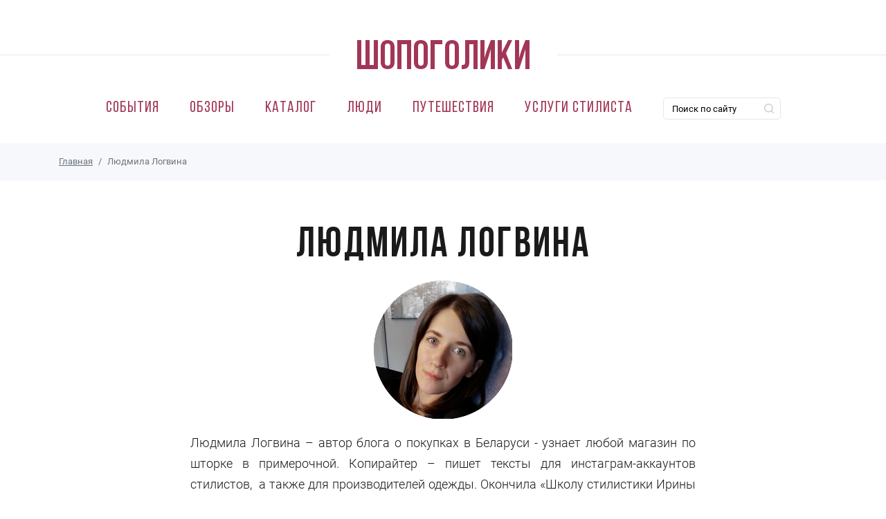

--- FILE ---
content_type: text/html; charset=utf-8
request_url: https://shopogoliki.by/avtory/lyudmila-logvina
body_size: 16305
content:
<!DOCTYPE html>
<html xmlns="http://www.w3.org/1999/xhtml" xml:lang="ru" version="XHTML+RDFa 1.0" dir="ltr"
  xmlns:og="http://ogp.me/ns#"
  xmlns:article="http://ogp.me/ns/article#"
  xmlns:book="http://ogp.me/ns/book#"
  xmlns:profile="http://ogp.me/ns/profile#"
  xmlns:video="http://ogp.me/ns/video#"
  xmlns:product="http://ogp.me/ns/product#"
  xmlns:content="http://purl.org/rss/1.0/modules/content/"
  xmlns:dc="http://purl.org/dc/terms/"
  xmlns:foaf="http://xmlns.com/foaf/0.1/"
  xmlns:rdfs="http://www.w3.org/2000/01/rdf-schema#"
  xmlns:sioc="http://rdfs.org/sioc/ns#"
  xmlns:sioct="http://rdfs.org/sioc/types#"
  xmlns:skos="http://www.w3.org/2004/02/skos/core#"
  xmlns:xsd="http://www.w3.org/2001/XMLSchema#">

<head>
  <link rel="profile" href="http://www.w3.org/1999/xhtml/vocab" />
  <meta name="viewport" content="width=device-width, initial-scale=1.0">
    <meta http-equiv="Content-Type" content="text/html; charset=utf-8" />
<meta about="/avtory/lyudmila-logvina" typeof="skos:Concept" property="rdfs:label skos:prefLabel" content="Людмила Логвина" />
<link rel="shortcut icon" href="https://shopogoliki.by/sites/all/themes/shopogoliki/favicon.ico" type="image/vnd.microsoft.icon" />
<meta name="description" content="Все статьи автора Людмила Логвина, опубликованные на сайте Шопоголики." />
<meta name="generator" content="Drupal 7 (http://drupal.org)" />
<link rel="canonical" href="https://shopogoliki.by/avtory/lyudmila-logvina" />
      <link rel="icon" type="image/png" href="https://shopogoliki.by/sites/all/themes/shopogoliki/favicon-32x32.png" sizes="32x32" />
          <link rel="icon" type="image/png" href="https://shopogoliki.by/sites/all/themes/shopogoliki/favicon-16x16.png" sizes="16x16" />
    <title>Авторская колонка автора Людмила Логвина на сайте Шопоголики</title>
  <link type="text/css" rel="stylesheet" href="https://shopogoliki.by/sites/default/files/css/css_xE-rWrJf-fncB6ztZfd2huxqgxu4WO-qwma6Xer30m4.css" media="all" />
<link type="text/css" rel="stylesheet" href="https://shopogoliki.by/sites/default/files/css/css_DHcXHPYBSjIVaCQZEG4ZlpLkvslnFlBCnQUCzlbRBio.css" media="all" />
<link type="text/css" rel="stylesheet" href="https://shopogoliki.by/sites/default/files/css/css_AgoZsF93vVgEDStCkR8d3nNMMlRK7QuEkORkWwZI4YU.css" media="all" />
<link type="text/css" rel="stylesheet" href="https://shopogoliki.by/sites/default/files/css/css_GoKBKOfqLN209nKf6053JYTcgunSOA8nTg7kRNHgr3g.css" media="all" />
<link type="text/css" rel="stylesheet" href="https://shopogoliki.by/sites/default/files/css/css_0qSKc34Rqe-e6I2eCqbyyTJ-KkpDpY5aQvKrTRcwvc8.css" media="all" />
  <!-- HTML5 element support for IE6-8 -->
  <!--[if lt IE 9]>
  <script src="https://cdn.jsdelivr.net/html5shiv/3.7.3/html5shiv-printshiv.min.js"></script>
  <![endif]-->
  <script type="text/javascript" src="//code.jquery.com/jquery-1.10.2.min.js"></script>
<script type="text/javascript">
<!--//--><![CDATA[//><!--
window.jQuery || document.write("<script src='/sites/all/modules/contrib/jquery_update/replace/jquery/1.10/jquery.min.js'>\x3C/script>")
//--><!]]>
</script>
<script type="text/javascript">
<!--//--><![CDATA[//><!--
jQuery.migrateMute=true;jQuery.migrateTrace=false;
//--><!]]>
</script>
<script type="text/javascript" src="https://shopogoliki.by/sites/default/files/js/js_uqNWfakHPL8LsoHNp4LDW3ClUu3R40Lf7p1gv6u7l8o.js"></script>
<script type="text/javascript" src="//code.jquery.com/ui/1.10.2/jquery-ui.min.js"></script>
<script type="text/javascript">
<!--//--><![CDATA[//><!--
window.jQuery.ui || document.write("<script src='/sites/all/modules/contrib/jquery_update/replace/ui/ui/minified/jquery-ui.min.js'>\x3C/script>")
//--><!]]>
</script>
<script type="text/javascript" src="https://shopogoliki.by/sites/default/files/js/js_totPPoB49jzV9L8rXSFJC9psIlOCaXXphXVq4rkvY1o.js"></script>
<script type="text/javascript" src="https://shopogoliki.by/sites/default/files/js/js_FY7vY-kfCLycMKdtruOx1PRrZ91UuGewhN8Kqw68oyk.js"></script>
<script type="text/javascript">
<!--//--><![CDATA[//><!--
(function(i,s,o,g,r,a,m){i["GoogleAnalyticsObject"]=r;i[r]=i[r]||function(){(i[r].q=i[r].q||[]).push(arguments)},i[r].l=1*new Date();a=s.createElement(o),m=s.getElementsByTagName(o)[0];a.async=1;a.src=g;m.parentNode.insertBefore(a,m)})(window,document,"script","https://www.google-analytics.com/analytics.js","ga");ga("create", "UA-74290729-1", {"cookieDomain":"auto"});ga("set", "anonymizeIp", true);ga("send", "pageview");
//--><!]]>
</script>
<script type="text/javascript" src="https://shopogoliki.by/sites/default/files/js/js_2UfNo7qHCg-wkjUp0Ki7OqMvUe8jngJTRhDAhjhY5K0.js"></script>
<script type="text/javascript" src="https://shopogoliki.by/sites/default/files/js/js_1XGgNgy-Gc41xcUo1rx57FqtuIVoIZek-GYsadr24Dw.js"></script>
<script type="text/javascript">
<!--//--><![CDATA[//><!--
jQuery.extend(Drupal.settings, {"basePath":"\/","pathPrefix":"","ajaxPageState":{"theme":"shopogoliki","theme_token":"txY4p2k3Gq_JcL1_Zy8rb3c0BxETsfvkaSA1BI7zdpg","jquery_version":"1.10","js":{"\/\/code.jquery.com\/jquery-1.10.2.min.js":1,"0":1,"1":1,"sites\/all\/modules\/contrib\/jquery_update\/replace\/jquery-migrate\/1.2.1\/jquery-migrate.min.js":1,"misc\/jquery-extend-3.4.0.js":1,"misc\/jquery.once.js":1,"misc\/drupal.js":1,"\/\/code.jquery.com\/ui\/1.10.2\/jquery-ui.min.js":1,"2":1,"sites\/all\/modules\/contrib\/jquery_update\/replace\/ui\/external\/jquery.cookie.js":1,"sites\/all\/modules\/contrib\/jquery_update\/replace\/jquery.form\/3\/jquery.form.min.js":1,"misc\/ajax.js":1,"sites\/all\/modules\/contrib\/jquery_update\/js\/jquery_update.js":1,"public:\/\/languages\/ru_KKnCmWdPnjg7Vh26a0II69eNKbuUyMA0qj1y_lrRYLw.js":1,"sites\/all\/libraries\/colorbox\/jquery.colorbox-min.js":1,"sites\/all\/modules\/contrib\/colorbox\/js\/colorbox.js":1,"sites\/all\/modules\/contrib\/colorbox\/styles\/default\/colorbox_style.js":1,"misc\/progress.js":1,"sites\/all\/modules\/contrib\/ctools\/js\/modal.js":1,"sites\/all\/modules\/contrib\/modal_forms\/js\/modal_forms_popup.js":1,"sites\/all\/modules\/contrib\/views\/js\/base.js":1,"sites\/all\/modules\/custom\/shop_search_tag\/shop_search_tag.js":1,"sites\/all\/modules\/contrib\/google_analytics\/googleanalytics.js":1,"3":1,"sites\/all\/modules\/contrib\/views\/js\/ajax_view.js":1,"sites\/all\/modules\/views_show_more\/views_show_more.js":1,"misc\/collapse.js":1,"misc\/form.js":1,"sites\/all\/themes\/shopogoliki\/js\/main.min.js":1,"sites\/all\/themes\/shopogoliki\/js\/script.js":1,"sites\/all\/themes\/shopogoliki\/js\/brandfilter.js":1},"css":{"modules\/system\/system.base.css":1,"modules\/system\/system.menus.css":1,"modules\/system\/system.messages.css":1,"modules\/system\/system.theme.css":1,"misc\/ui\/jquery.ui.core.css":1,"misc\/ui\/jquery.ui.theme.css":1,"modules\/book\/book.css":1,"modules\/comment\/comment.css":1,"sites\/all\/modules\/contrib\/date\/date_api\/date.css":1,"sites\/all\/modules\/contrib\/date\/date_popup\/themes\/datepicker.1.7.css":1,"modules\/field\/theme\/field.css":1,"sites\/all\/modules\/contrib\/geofield_ymap\/geofield_ymap.css":1,"modules\/node\/node.css":1,"modules\/search\/search.css":1,"modules\/user\/user.css":1,"sites\/all\/modules\/contrib\/asset\/css\/assets.css":1,"sites\/all\/modules\/contrib\/views\/css\/views.css":1,"sites\/all\/modules\/ckeditor\/css\/ckeditor.css":1,"sites\/all\/modules\/contrib\/colorbox\/styles\/default\/colorbox_style.css":1,"sites\/all\/modules\/contrib\/ctools\/css\/ctools.css":1,"sites\/all\/modules\/contrib\/ctools\/css\/modal.css":1,"sites\/all\/modules\/contrib\/modal_forms\/css\/modal_forms_popup.css":1,"sites\/all\/modules\/contrib\/panels\/css\/panels.css":1,"sites\/all\/modules\/custom\/shop_search_tag\/shop_search_tag.css":1,"modules\/taxonomy\/taxonomy.css":1,"sites\/all\/modules\/contrib\/yandex_metrics\/css\/yandex_metrics.css":1,"public:\/\/ctools\/css\/ad57ff1546b4e3e493a0d16eb09e3ad9.css":1,"sites\/all\/themes\/shopogoliki\/css\/main.min.css":1,"sites\/all\/themes\/shopogoliki\/css\/style.css":1}},"colorbox":{"opacity":"0.85","current":"{current} of {total}","previous":"\u00ab Prev","next":"Next \u00bb","close":"\u0417\u0430\u043a\u0440\u044b\u0442\u044c","maxWidth":"98%","maxHeight":"98%","fixed":true,"mobiledetect":true,"mobiledevicewidth":"480px"},"jcarousel":{"ajaxPath":"\/jcarousel\/ajax\/views"},"CToolsModal":{"loadingText":"\u0417\u0430\u0433\u0440\u0443\u0437\u043a\u0430...","closeText":"Close Window","closeImage":"\u003Cimg typeof=\u0022foaf:Image\u0022 src=\u0022https:\/\/shopogoliki.by\/sites\/all\/modules\/contrib\/ctools\/images\/icon-close-window.png\u0022 alt=\u0022Close window\u0022 title=\u0022Close window\u0022 \/\u003E","throbber":"\u003Cimg typeof=\u0022foaf:Image\u0022 src=\u0022https:\/\/shopogoliki.by\/sites\/all\/modules\/contrib\/ctools\/images\/throbber.gif\u0022 alt=\u0022\u0417\u0430\u0433\u0440\u0443\u0437\u043a\u0430\u0022 title=\u0022\u0417\u0430\u0433\u0440\u0443\u0437\u043a\u0430...\u0022 \/\u003E"},"modal-popup-small":{"modalSize":{"type":"fixed","width":300,"height":300},"modalOptions":{"opacity":0.85,"background":"#000"},"animation":"fadeIn","modalTheme":"ModalFormsPopup","throbber":"\u003Cimg typeof=\u0022foaf:Image\u0022 src=\u0022https:\/\/shopogoliki.by\/sites\/all\/modules\/contrib\/modal_forms\/images\/loading_animation.gif\u0022 alt=\u0022\u0417\u0430\u0433\u0440\u0443\u0437\u043a\u0430...\u0022 title=\u0022\u0417\u0430\u0433\u0440\u0443\u0437\u043a\u0430\u0022 \/\u003E","closeText":"\u0417\u0430\u043a\u0440\u044b\u0442\u044c"},"modal-popup-medium":{"modalSize":{"type":"fixed","width":550,"height":450},"modalOptions":{"opacity":0.85,"background":"#000"},"animation":"fadeIn","modalTheme":"ModalFormsPopup","throbber":"\u003Cimg typeof=\u0022foaf:Image\u0022 src=\u0022https:\/\/shopogoliki.by\/sites\/all\/modules\/contrib\/modal_forms\/images\/loading_animation.gif\u0022 alt=\u0022\u0417\u0430\u0433\u0440\u0443\u0437\u043a\u0430...\u0022 title=\u0022\u0417\u0430\u0433\u0440\u0443\u0437\u043a\u0430\u0022 \/\u003E","closeText":"\u0417\u0430\u043a\u0440\u044b\u0442\u044c"},"modal-popup-large":{"modalSize":{"type":"scale","width":0.8,"height":0.8},"modalOptions":{"opacity":0.85,"background":"#000"},"animation":"fadeIn","modalTheme":"ModalFormsPopup","throbber":"\u003Cimg typeof=\u0022foaf:Image\u0022 src=\u0022https:\/\/shopogoliki.by\/sites\/all\/modules\/contrib\/modal_forms\/images\/loading_animation.gif\u0022 alt=\u0022\u0417\u0430\u0433\u0440\u0443\u0437\u043a\u0430...\u0022 title=\u0022\u0417\u0430\u0433\u0440\u0443\u0437\u043a\u0430\u0022 \/\u003E","closeText":"\u0417\u0430\u043a\u0440\u044b\u0442\u044c"},"views":{"ajax_path":"\/views\/ajax","ajaxViews":{"views_dom_id:ee8182b9975c8e3ceb3341084a62b3f7":{"view_name":"news","view_display_id":"two_article","view_args":"2709","view_path":"taxonomy\/term\/2709","view_base_path":"taxonomy\/term\/2709","view_dom_id":"ee8182b9975c8e3ceb3341084a62b3f7","pager_element":0},"views_dom_id:b8c74c496d81dfdb71ba4dcc93841fc7":{"view_name":"news","view_display_id":"panel_pane_6","view_args":"2709","view_path":"taxonomy\/term\/2709","view_base_path":"taxonomy\/term\/2709","view_dom_id":"b8c74c496d81dfdb71ba4dcc93841fc7","pager_element":0},"views_dom_id:42495c36d9b3dc1f1a9e538aee41d287":{"view_name":"news","view_display_id":"panel_pane_3","view_args":"","view_path":"taxonomy\/term\/2709","view_base_path":null,"view_dom_id":"42495c36d9b3dc1f1a9e538aee41d287","pager_element":0}}},"urlIsAjaxTrusted":{"\/views\/ajax":true},"better_exposed_filters":{"views":{"news":{"displays":{"two_article":{"filters":[]},"panel_pane_6":{"filters":[]},"panel_pane_3":{"filters":[]}}},"tag_page":{"displays":{"panel_pane_2":{"filters":[]}}},"select_article":{"displays":{"panel_pane_1":{"filters":[]}}}}},"googleanalytics":{"trackOutbound":1,"trackMailto":1,"trackDownload":1,"trackDownloadExtensions":"7z|aac|arc|arj|asf|asx|avi|bin|csv|doc(x|m)?|dot(x|m)?|exe|flv|gif|gz|gzip|hqx|jar|jpe?g|js|mp(2|3|4|e?g)|mov(ie)?|msi|msp|pdf|phps|png|ppt(x|m)?|pot(x|m)?|pps(x|m)?|ppam|sld(x|m)?|thmx|qtm?|ra(m|r)?|sea|sit|tar|tgz|torrent|txt|wav|wma|wmv|wpd|xls(x|m|b)?|xlt(x|m)|xlam|xml|z|zip","trackColorbox":1}});
//--><!]]>
</script>
  <script data-ad-client="pub-7869786551466076" async src="https://pagead2.googlesyndication.com/pagead/js/adsbygoogle.js"></script>
<!--  AdSense advertising -->
  <script async src="https://pagead2.googlesyndication.com/pagead/js/adsbygoogle.js?client=ca-pub-0183645363703965" crossorigin="anonymous"></script>
</head>
<body class="html not-front not-logged-in no-sidebars page-taxonomy page-taxonomy-term page-taxonomy-term- page-taxonomy-term-2709 page-with-cards " >
  <div id="skip-link">
    <a href="#main-content" class="element-invisible element-focusable">Перейти к основному содержанию</a>
  </div>
    
  <div class="banner_horizontal_header">
    <div class="panel-pane pane-block pane-block-14 reclama pane-block"  >
  
      
  
  <span></span>
  
  </div>
<div class="panel-separator"></div><div class="panel-pane pane-block pane-block-25 pane-block"  >
  
      
  
  <script type='text/javascript'>
admixerML.fn.push(function() {
admixerML.defineSlot({z: '08566fcc-1127-4b58-ba73-fc97a1ee6529', ph: 'admixer_08566fcc11274b58ba73fc97a1ee6529_zone_11140_sect_3219_site_2967', i: 'inv-nets'});
admixerML.defineSlot({z: 'e2901b8a-fdfa-4422-9ebb-638ba6f390ba', ph: 'admixer_e2901b8afdfa44229ebb638ba6f390ba_zone_11141_sect_3219_site_2967', i: 'inv-nets'});
admixerML.defineSlot({z: 'c8bd04c3-9f5d-4761-add8-108b01701d65', ph: 'admixer_c8bd04c39f5d4761add8108b01701d65_zone_11142_sect_3219_site_2967', i: 'inv-nets'});
admixerML.defineSlot({z: '7a57bd90-f720-419a-9e51-acb45fb0b616', ph: 'admixer_7a57bd90f720419a9e51acb45fb0b616_zone_11166_sect_3219_site_2967', i: 'inv-nets'});
admixerML.defineSlot({z: '093d2208-fa7a-4d1b-bd7b-9dcb3f51f1a7', ph: 'admixer_093d2208fa7a4d1bbd7b9dcb3f51f1a7_zone_21047_sect_3219_site_2967', i: 'inv-nets'});
admixerML.singleRequest();
});
</script>
  
  </div>
  </div>

<header id="header_menu">
  <nav class="navbar navbar-expand-md">
    <div class="container-fluid flex-wrap">
      <div class="brand-logo">
        <a href="/"><img src="/sites/all/themes/shopogoliki/images/logo.svg" class="d-inline-block align-middle" alt=""></a>
      </div>
      
              <button class="navbar-toggler" type="button" data-toggle="collapse" data-target="#navmenu">
          <span class="navbar-toggler-icon"></span>
        </button>
        <div class="collapse navbar-collapse" id="navmenu">
          <div class="navbar-nav">
             <li class="first leaf nav-item nav-link"><a href="/sobytiya" title="">События</a></li>
<li class="leaf nav-item nav-link"><a href="/shopogid" title="">Обзоры</a></li>
<li class="expanded nav-item nav-link"><a href="/catalog" title="">Каталог</a></li>
<li class="leaf nav-item nav-link"><a href="/lyudi" title="">Люди</a></li>
<li class="collapsed nav-item nav-link"><a href="/shoptravel" title="">Путешествия</a></li>
<li class="last leaf nav-item nav-link"><a href="https://vobraz.by" title="">Услуги стилиста</a></li>
<div class="panel-separator"></div>
<div class="panel-pane pane-block pane-block-7 pane-block nav-item nav-link navmenu_search"  >
<div class="ya-site-form ya-site-form_inited_no" onclick="return {'action':'https://shopogoliki.by/search','arrow':false,'bg':'transparent','fontsize':12,'fg':'#000000','language':'ru','logo':'rb','publicname':'Поиск по shopogoliki.by','suggest':true,'target':'_self','tld':'ru','type':2,'usebigdictionary':false,'searchid':2259456,'input_fg':'#000000','input_bg':'#ffffff','input_fontStyle':'normal','input_fontWeight':'normal','input_placeholder':'Поиск по сайту','input_placeholderColor':'#000000','input_borderColor':'#7f9db9'}">
<form action="https://yandex.ru/search/site/" method="get" target="_self">
		<input name="searchid" type="hidden" value="2259456" /><input name="l10n" type="hidden" value="ru" /><input name="reqenc" type="hidden" value="" /><input name="text" type="search" value="" /><input type="submit" value="Найти" /> </form>
</div>
<style type="text/css">
<!--/*--><![CDATA[/* ><!--*/

.ya-page_js_yes .ya-site-form_inited_no { display: none; }
/*--><!]]>*/
</style><script type="text/javascript">
<!--//--><![CDATA[// ><!--
(function(w,d,c){var s=d.createElement('script'),h=d.getElementsByTagName('script')[0],e=d.documentElement;if((' '+e.className+' ').indexOf(' ya-page_js_yes ')===-1){e.className+=' ya-page_js_yes';}s.type='text/javascript';s.async=true;s.charset='utf-8';s.src=(d.location.protocol==='https:'?'https:':'http:')+'//site.yandex.net/v2.0/js/all.js';h.parentNode.insertBefore(s,h);(w[c]||(w[c]=[])).push(function(){Ya.Site.Form.init()})})(window,document,'yandex_site_callbacks');
//--><!]]>
</script></div>

          </div>
        </div>
            
    </div>
  </nav>
</header>

  <div class="panel-pane pane-page-breadcrumb"  >
  
      
  
  <div id="breadcrumb" class="breadcrumb">
  <div class="container">
    <div class="row">
      <div class="col-lg-12">
        <ol class="list-inline"><li class="list-inline-item breadcrumb-item breadcrumb-0 first"><a href="/">Главная</a></li><li class="list-inline-item breadcrumb-item breadcrumb-1 last active" aria-current="page">Людмила Логвина</li></ol>      </div>
    </div>
  </div>
</div>
  
  </div>


<div class="main-container">
      <div class="container">
<!--      <div class="row">-->
    
          <div class="region region-content">
        <div class="panel-pane pane-page-content"  >
  
      
  
  <div class="panel-section-page ">
      <div class="category_intro">
      <div class="row">
        <div class="panel-pane pane-views-panes pane-tag-page-panel-pane-2 col-lg-8 offset-lg-2 text-center"  >
  
      
  
  <div class="view view-tag-page view-id-tag_page view-display-id-panel_pane_2 description-tag view-dom-id-9dcb91e179d349ed310a106ed2cafc90">
        
  
  
      <div class="view-content">
        <div class="views-row views-row-1 views-row-odd views-row-first views-row-last">
    <div id="taxonomy-term-2709" class="taxonomy-term vocabulary-avtory">

      <h1 class="hero_title">Людмила Логвина</h1>
  
        <!--
THIS FILE IS NOT USED AND IS HERE AS A STARTING POINT FOR CUSTOMIZATION ONLY.
See http://api.drupal.org/api/function/theme_field/7 for details.
After copying this file to your theme's folder and customizing it, remove this
HTML comment.
-->
<div class="field field-name-field-image-teg field-type-image field-label-hidden">
    <div class="field-items">
          <div class="field-item even"><img typeof="foaf:Image" src="https://shopogoliki.by/sites/default/files/styles/image_circle/public/ludmila.jpg?itok=CD3CRtPN" width="200" height="200" alt="" /></div>
      </div>
</div>
  
      <div class="category_intro_description">
      <div class="rtejustify">
	Людмила Логвина – автор блога о покупках в Беларуси - узнает любой магазин по шторке в примерочной. Копирайтер – пишет тексты для инстаграм-аккаунтов стилистов, &nbsp;а также для производителей одежды. Окончила «Школу стилистики Ирины Ильинской» и продолжает совершенствовать образование в части моды и стиля. Участвовала в стилизации фотосъемок, видео передач по преображению «до и после».</div>
    </div>
  
  <div class="content">
          </div>

</div>  </div>
    </div>
  
  
  
  
  
  
</div>
  
  </div>
      </div>
    </div>
  
        <div class="category_list">
          <div class="panel-pane pane-views-panes pane-news-two-article"  >
  
      
  
  <div class="view view-news view-id-news view-display-id-two_article view-dom-id-ee8182b9975c8e3ceb3341084a62b3f7 category_list">



  <div class="view-content row">
      <div class=" col-lg-6 views-row views-row-1 col-md-6">
    <article class="article_preview article_preview__medium">
  <a class="article_preview__body" href="/shopogid/odezhda/obraz-kak-u-blogera-legko">
    <div class="article_preview__info">
              <ul class="article_preview__tags list-inline">
      <li class="list-inline-item" >Шопогид</li>
      <li class="list-inline-item" >Одежда</li>
  </ul>
            <h2 class="article_preview__title">Образ, как у блогера? Легко!</h2>
    </div>
  </a>
  <div class="article_preview__gradient"></div>
  <div class="article_preview__bg" style="background-image: url(https://shopogoliki.by/sites/default/files/styles/card_medium/public/mainimages/fotodlyazastavki.jpg?itok=vI-xf2Fb);"></div>
</article>  </div>
    <div class=" col-lg-3 views-row views-row-2 col-md-6">
    <article class="article_preview article_preview__medium">
  <a class="article_preview__body" href="/shopogid/odezhda/odna-odezhda-na-dvoih-ili-pro-veshchi-iz-muzhskogo-garderoba-v-zhenskom">
    <div class="article_preview__info">
              <ul class="article_preview__tags list-inline">
      <li class="list-inline-item" >Шопогид</li>
      <li class="list-inline-item" >Одежда</li>
  </ul>
            <h2 class="article_preview__title">Одна одежда на двоих. Или про вещи из мужского гардероба в женском.</h2>
    </div>
  </a>
  <div class="article_preview__gradient"></div>
  <div class="article_preview__bg" style="background-image: url(https://shopogoliki.by/sites/default/files/styles/card_medium/public/mainimages/london-ss19-d3-0074.jpg?itok=xm7B11kK);"></div>
</article>  </div>
      <div class="col-lg-3">
      
         <div class="banner_vertical banner_h400 banner_code_wrapper">
           <div class="banner_code"><!-- Yandex.RTB R-A-508683-1 -->
<div id="yandex_rtb_R-A-508683-1"></div>
<script>window.yaContextCb.push(()=>{
  Ya.Context.AdvManager.render({
    renderTo: 'yandex_rtb_R-A-508683-1',
    blockId: 'R-A-508683-1'
  })
})</script></div>
         </div>
          </div>
  
  </div>






  </div>
  
  </div>
<div class="panel-separator"></div><div class="panel-pane pane-views-panes pane-news-panel-pane-6"  >
  
      
  
  <div class="view view-news view-id-news view-display-id-panel_pane_6 category-list view-dom-id-b8c74c496d81dfdb71ba4dcc93841fc7 category_list">



  <div class="view-content row">
      <div class="views-row views-row-1 col-lg-4 col-md-4">
    
<article class="article_default node-19732">
  <a href="/shopogid/odezhda/vagabond-ili-sovremennaya-obuv-dlya-lyubyh-situaciy" class="article_default__body">
    <img src="https://shopogoliki.by/sites/default/files/styles/teaser_card/public/mainimages/pexels-cottonbro-6594253.jpg?itok=IqHwfOPy" alt="Vagabond или современная обувь для любых ситуаций" class="img-fluid">
    <h3 class="article_default__title">
      <span>
        Vagabond или современная обувь для любых ситуаций      </span></h3>
  </a>
      <p class="article_default__text">
      Несмотря на то, что обувь находится в самом низу образа, часто она выступает главным звеном. И если вам кажется, что неактуальные «уставшие» туфли...    </p>
  
</article>  </div>
    <div class="views-row views-row-2 col-lg-4 col-md-4">
    
<article class="article_default node-19736">
  <a href="/shopogid/odezhda/10-aktualnyh-obrazov-na-osnove-bryuchnogo-kostyuma" class="article_default__body">
    <img src="https://shopogoliki.by/sites/default/files/styles/teaser_card/public/mainimages/zastavka.jpg?itok=PufbCpE1" alt="10 актуальных образов на основе брючного костюма" class="img-fluid">
    <h3 class="article_default__title">
      <span>
        10 актуальных образов на основе брючного костюма      </span></h3>
  </a>
      <p class="article_default__text">
      
	«Сладкая парочка» пиджак и брюки – топ в рекомендациях всех стилистов. А все потому, что костюм действительно универсальная вещь. Добавляя к нему...    </p>
  
</article>  </div>
    <div class="views-row views-row-3 col-lg-4 col-md-4">
    
<article class="article_default node-19716">
  <a href="/shopogid/odezhda/5-kapsul-dlya-muzhchin-raznyh-professiy" class="article_default__body">
    <img src="https://shopogoliki.by/sites/default/files/styles/teaser_card/public/mainimages/kapsuly.jpg?itok=F1sOs3xb" alt="5 капсул для мужчин разных профессий" class="img-fluid">
    <h3 class="article_default__title">
      <span>
        5 капсул для мужчин разных профессий      </span></h3>
  </a>
      <p class="article_default__text">
      
	Не часто можно встретить мужчин с удовольствием подбирающих себе гардероб. Так чтобы обойти несколько магазинов, перемерить вереницу вещей...    </p>
  
</article>  </div>
    <div class="views-row views-row-4 col-lg-4 col-md-4">
    
<article class="article_default node-19600">
  <a href="/shopogid/odezhda/7-stilnyh-idey-dlya-oseni" class="article_default__body">
    <img src="https://shopogoliki.by/sites/default/files/styles/teaser_card/public/mainimages/zaglavnoefoto.jpg?itok=olX1gXtZ" alt="7 стильных идей для осени" class="img-fluid">
    <h3 class="article_default__title">
      <span>
        7 стильных идей для осени      </span></h3>
  </a>
      <p class="article_default__text">
      
	Мир моды живет «на опережение» - то, что мы будем носить в новом сезоне, становится известным за полгода. Жизнь же обычных покупателей...    </p>
  
</article>  </div>
    <div class="views-row views-row-5 col-lg-4 col-md-4">
    
<article class="article_default node-19787">
  <a href="/shopogid/odezhda/kak-podobrat-shapku-k-verhney-odezhde" class="article_default__body">
    <img src="https://shopogoliki.by/sites/default/files/styles/teaser_card/public/mainimages/biny.jpg?itok=QQEJ_VIA" alt="Как подобрать шапку к верхней одежде?" class="img-fluid">
    <h3 class="article_default__title">
      <span>
        Как подобрать шапку к верхней одежде?      </span></h3>
  </a>
      <p class="article_default__text">
      
	Этот вопрос входит в топ вопросов стилисту при наступлении холодов. И он не так прост, как кажется. При выборе нужно учитывать внешность...    </p>
  
</article>  </div>
    <div class="views-row views-row-6 col-lg-4 col-md-4">
    
<article class="article_default node-19801">
  <a href="/shopogid/odezhda/10-obrazov-na-novyy-god-v-zavisimosti-ot-mesta-vstrechi" class="article_default__body">
    <img src="https://shopogoliki.by/sites/default/files/styles/teaser_card/public/mainimages/1920x11520xac12000314527256971607608093.jpg?itok=PbmalvNo" alt="10 образов на новый год в зависимости от места встречи " class="img-fluid">
    <h3 class="article_default__title">
      <span>
        10 образов на новый год в зависимости от места встречи       </span></h3>
  </a>
      <p class="article_default__text">
      
	В наше время, когда все поменяться может в один миг, особенно приятно знать, что есть что-то стабильное, то, что будет при любых причинах и...    </p>
  
</article>  </div>
      <div class="col-lg-12">
      
          <div class="row content_component__banner banner_horizontal_wrapper">
              <div class="col-lg-12">
                <div class="banner_horizontal banner_horizontal_image article_preview">
                  <article class="">
                    <a class="article_preview__body" href="https://vobraz.by/">
                      <div class="article_preview__info">
                          <div class="article_preview__title"><span>кАТАЛОГ</span></div>
                      </div>
                    </a>
                    <div class="article_preview__gradient"></div>
                    <div class="article_preview__bg" style="background-image: url(https://shopogoliki.by/sites/default/files/1110h120.jpg);"></div>
                  </article>
                </div>
              </div>
          </div>
            </div>
    <div class="views-row views-row-7 col-lg-4 col-md-4">
    
<article class="article_default node-19785">
  <a href="/shopogid/odezhda/9-sovremennyh-obrazov-na-hellouin" class="article_default__body">
    <img src="https://shopogoliki.by/sites/default/files/styles/teaser_card/public/mainimages/halloween.jpg?itok=8OiNfBGB" alt="9 современных образов на Хэллоуин " class="img-fluid">
    <h3 class="article_default__title">
      <span>
        9 современных образов на Хэллоуин       </span></h3>
  </a>
      <p class="article_default__text">
      
	Отношение к Хэллоуину у нас неоднозначное. С одной стороны – ну не наши это традиции и история, не стоит и начинать,&nbsp; а с другой – почему бы...    </p>
  
</article>  </div>
    <div class="views-row views-row-8 col-lg-4 col-md-4">
    
<article class="article_default node-19770">
  <a href="/shopogid/odezhda/trendy-oseni-primery-s-podiuma-i-v-realnyh-magazinah" class="article_default__body">
    <img src="https://shopogoliki.by/sites/default/files/styles/teaser_card/public/mainimages/1_54.jpg?itok=ZSkp98mI" alt="Тренды осени: примеры с подиума и в реальных магазинах " class="img-fluid">
    <h3 class="article_default__title">
      <span>
        Тренды осени: примеры с подиума и в реальных магазинах       </span></h3>
  </a>
      <p class="article_default__text">
      
	Показы осень-зима 2021-2022 прошли еще в марте, но абсолютно не хотелось думать о теплых вещах. Цветущая весна нежным голосом звала «давай, снимай...    </p>
  
</article>  </div>
    <div class="views-row views-row-9 col-lg-4 col-md-4">
    
<article class="article_default node-19749">
  <a href="/shopogid/odezhda/7-gotovyh-obrazov-na-vypusknoy" class="article_default__body">
    <img src="https://shopogoliki.by/sites/default/files/styles/teaser_card/public/mainimages/025.jpg?itok=k2yXIpfb" alt="7 готовых образов на выпускной" class="img-fluid">
    <h3 class="article_default__title">
      <span>
        7 готовых образов на выпускной      </span></h3>
  </a>
      <p class="article_default__text">
      
	Выпускной – это граница между детством и взрослой жизнью. Перейдет ее каждый, даже если не пойдет на само празднование. Но все же хочется...    </p>
  
</article>  </div>
    <div class="views-row views-row-10 col-lg-4 col-md-4">
    
<article class="article_default node-19744">
  <a href="/shopogid/aksessuary/30-sumok-idealnye-modeli-na-vse-sluchai-zhizni" class="article_default__body">
    <img src="https://shopogoliki.by/sites/default/files/styles/teaser_card/public/mainimages/65fd43e8774b7c220ea7a229b6c58a0d.jpeg?itok=InyUBQXQ" alt="30 сумок - идеальные модели на все случаи жизни" class="img-fluid">
    <h3 class="article_default__title">
      <span>
        30 сумок - идеальные модели на все случаи жизни      </span></h3>
  </a>
      <p class="article_default__text">
      
	Женщину без сумки я не встречала никогда. Телефон, документы, ключи, помада, зеркало, салфетки, а сейчас еще маска и антисептик – куда положить...    </p>
  
</article>  </div>
    <div class="views-row views-row-11 col-lg-4 col-md-4">
    
<article class="article_default node-19742">
  <a href="/shopogid/odezhda/12-stilnyh-veshchey-na-sezon-vesna-leto" class="article_default__body">
    <img src="https://shopogoliki.by/sites/default/files/styles/teaser_card/public/mainimages/img8302.jpg?itok=P9p0xfkU" alt="12 стильных вещей на сезон весна-лето" class="img-fluid">
    <h3 class="article_default__title">
      <span>
        12 стильных вещей на сезон весна-лето      </span></h3>
  </a>
      <p class="article_default__text">
      
	«Следовать моде смешно, а не следовать — глупо» - умел Бернард Шоу заставить задуматься. Нет желания примыкать ни к одной из групп, поэтому...    </p>
  
</article>  </div>
    <div class="views-row views-row-12 col-lg-4 col-md-4">
    
<article class="article_default node-19720">
  <a href="/shopogid/odezhda/30-platev-obuv-i-sumki-dlya-prazdnovaniya-8-marta" class="article_default__body">
    <img src="https://shopogoliki.by/sites/default/files/styles/teaser_card/public/mainimages/2-15.jpg?itok=g9uOY8Yk" alt="30 платьев + обувь и сумки для празднования 8 марта " class="img-fluid">
    <h3 class="article_default__title">
      <span>
        30 платьев + обувь и сумки для празднования 8 марта       </span></h3>
  </a>
      <p class="article_default__text">
      
	8 марта – главный праздник в году для женщины. Даже поважнее дня рождения будет. Сами посудите: после зимы обновления хочется всем, а уж после...    </p>
  
</article>  </div>
  
  </div>

  <h2 class="element-invisible">Страницы</h2><ul class="pager pagination"><li class="active page-item first"><span class="page-link">1</span></li>
<li class="pager-item"><a title="На страницу номер 2" href="/avtory/lyudmila-logvina?page=1" class="page-link">2</a></li>
<li class="pager-next page-item"><a title="На следующую страницу" href="/avtory/lyudmila-logvina?page=1" class="page-link">следующая ›</a></li>
<li class="pager-last page-item last"><a title="На последнюю страницу" href="/avtory/lyudmila-logvina?page=1" class="page-link">последняя »</a></li>
</ul>




  </div>
  
  </div>
      </div>
  </div>
  
  </div>
      </div>
      
    <!--      </div>  -->
      </div> <!--   end container  -->
  
</div>

  <div class="socials_horizontal">
    <div class="container">
      <div class="row">
        <div class="col-lg-12">
          <div class="panel-pane pane-block pane-block-2 pane-block"  >
  
      
  
  <ul class="list-inline">
  <li class="list-inline-item social_action">Подписывайтесь на нас в соцсетях:</li>
    <li class="list-inline-item">
                        <a href="https://www.facebook.com/shopogolikiby"><svg xmlns="http://www.w3.org/2000/svg" xmlns:xlink="http://www.w3.org/1999/xlink" width="17px" height="17px"><path fill-rule="evenodd"  fill="rgb(59, 89, 152)" d="M11.107,-0.002 L5.888,-0.002 C1.126,-0.002 -0.001,1.126 -0.001,5.888 L-0.001,11.107 C-0.001,15.870 1.126,16.997 5.888,16.997 L11.107,16.997 C15.870,16.997 16.998,15.870 16.998,11.107 L16.998,5.888 C16.998,1.126 15.870,-0.002 11.107,-0.002 ZM11.509,4.619 L10.423,4.619 C9.565,4.619 9.399,5.025 9.399,5.624 L9.399,6.944 L11.450,6.944 L11.182,9.014 L9.399,9.014 L9.399,14.304 L7.263,14.304 L7.263,9.014 L5.486,9.014 L5.486,6.944 L7.260,6.944 L7.260,5.421 C7.260,3.652 8.339,2.693 9.914,2.693 C10.447,2.691 10.980,2.718 11.509,2.773 L11.509,4.619 Z"/></svg></a>
                    </li>
                    <li class="list-inline-item">
                        <a href="https://www.instagram.com/shopogolikiby"><svg xmlns="http://www.w3.org/2000/svg" xmlns:xlink="http://www.w3.org/1999/xlink" width="17px" height="17px"><path fill-rule="evenodd"  fill="rgb(217, 49, 117)" d="M11.107,16.997 L5.888,16.997 C1.125,16.997 -0.002,15.870 -0.002,11.107 L-0.002,5.888 C-0.002,1.126 1.125,-0.002 5.888,-0.002 L11.107,-0.002 C15.870,-0.002 16.998,1.126 16.998,5.888 L16.998,11.107 C16.998,15.870 15.870,16.997 11.107,16.997 ZM14.013,6.210 C13.986,5.620 13.893,5.216 13.755,4.863 C13.613,4.498 13.424,4.189 13.115,3.880 C12.808,3.572 12.498,3.383 12.133,3.240 C11.779,3.104 11.377,3.009 10.786,2.983 C10.193,2.956 10.005,2.949 8.499,2.949 C6.992,2.949 6.802,2.956 6.210,2.983 C5.619,3.009 5.216,3.104 4.863,3.240 C4.498,3.383 4.188,3.572 3.881,3.880 C3.573,4.189 3.383,4.498 3.241,4.863 C3.104,5.216 3.010,5.620 2.982,6.210 C2.955,6.802 2.950,6.991 2.950,8.498 C2.950,10.005 2.955,10.194 2.982,10.786 C3.010,11.376 3.104,11.779 3.241,12.132 C3.383,12.497 3.573,12.806 3.881,13.115 C4.188,13.424 4.498,13.613 4.863,13.755 C5.216,13.892 5.619,13.986 6.210,14.014 C6.802,14.040 6.992,14.046 8.499,14.046 C10.005,14.046 10.193,14.040 10.786,14.014 C11.377,13.986 11.779,13.892 12.133,13.755 C12.498,13.613 12.808,13.424 13.115,13.115 C13.424,12.806 13.613,12.497 13.755,12.132 C13.893,11.779 13.986,11.376 14.013,10.786 C14.041,10.194 14.046,10.005 14.046,8.498 C14.046,6.991 14.041,6.802 14.013,6.210 ZM12.824,11.770 C12.723,12.030 12.602,12.214 12.408,12.408 C12.214,12.602 12.029,12.722 11.771,12.823 C11.574,12.899 11.281,12.989 10.741,13.014 C10.156,13.041 9.981,13.047 8.499,13.047 C7.016,13.047 6.841,13.041 6.255,13.014 C5.714,12.989 5.422,12.899 5.225,12.823 C4.966,12.722 4.782,12.602 4.588,12.408 C4.393,12.214 4.273,12.030 4.173,11.770 C4.096,11.574 4.005,11.282 3.981,10.740 C3.955,10.155 3.949,9.979 3.949,8.498 C3.949,7.016 3.955,6.841 3.981,6.256 C4.005,5.715 4.096,5.421 4.173,5.225 C4.273,4.967 4.393,4.782 4.588,4.587 C4.782,4.394 4.966,4.273 5.225,4.172 C5.422,4.097 5.714,4.006 6.255,3.981 C6.841,3.954 7.016,3.949 8.499,3.949 C9.981,3.949 10.156,3.954 10.741,3.981 C11.281,4.006 11.574,4.097 11.771,4.172 C12.029,4.273 12.214,4.394 12.408,4.587 C12.602,4.782 12.723,4.967 12.824,5.225 C12.900,5.421 12.989,5.715 13.015,6.256 C13.041,6.841 13.047,7.016 13.047,8.498 C13.047,9.979 13.041,10.155 13.015,10.740 C12.989,11.282 12.900,11.574 12.824,11.770 ZM8.499,5.648 C6.923,5.648 5.649,6.924 5.649,8.498 C5.649,10.072 6.923,11.347 8.499,11.347 C10.071,11.347 11.347,10.072 11.347,8.498 C11.347,6.924 10.071,5.648 8.499,5.648 ZM11.460,4.871 C11.092,4.871 10.794,5.168 10.794,5.536 C10.794,5.903 11.092,6.202 11.460,6.202 C11.827,6.202 12.126,5.903 12.126,5.536 C12.126,5.168 11.827,4.871 11.460,4.871 ZM8.499,10.347 C7.477,10.347 6.648,9.519 6.648,8.498 C6.648,7.476 7.477,6.649 8.499,6.649 C9.520,6.649 10.348,7.476 10.348,8.498 C10.348,9.519 9.520,10.347 8.499,10.347 Z"/></svg></a>
                    </li>
                    <li class="list-inline-item">
                        <a href="https://vk.com/shopogolikiby"><svg xmlns="http://www.w3.org/2000/svg" xmlns:xlink="http://www.w3.org/1999/xlink" width="17px" height="17px"><path fill-rule="evenodd"  fill="rgb(72, 114, 158)" d="M11.107,-0.002 L5.889,-0.002 C1.126,-0.002 -0.002,1.126 -0.002,5.888 L-0.002,11.107 C-0.002,15.870 1.126,16.997 5.889,16.997 L11.107,16.997 C15.870,16.997 16.998,15.870 16.998,11.107 L16.998,5.888 C16.998,1.126 15.870,-0.002 11.107,-0.002 ZM13.723,12.127 L12.487,12.127 C12.019,12.127 11.875,11.743 11.035,10.904 C10.304,10.195 9.979,10.099 9.800,10.099 C9.547,10.099 9.475,10.159 9.475,10.520 L9.475,11.635 C9.475,11.935 9.380,12.115 8.588,12.115 C7.280,12.115 5.829,11.323 4.808,9.847 C3.273,7.688 2.854,6.057 2.854,5.732 C2.854,5.552 2.914,5.385 3.273,5.385 L4.521,5.385 C4.832,5.385 4.953,5.517 5.073,5.864 C5.685,7.628 6.704,9.176 7.124,9.176 C7.280,9.176 7.352,9.104 7.352,8.708 L7.352,6.884 C7.304,6.045 6.861,5.973 6.861,5.672 C6.861,5.528 6.981,5.385 7.173,5.385 L9.116,5.385 C9.380,5.385 9.475,5.528 9.475,5.840 L9.475,8.300 C9.475,8.564 9.583,8.659 9.668,8.659 C9.824,8.659 9.955,8.564 10.244,8.276 C11.131,7.280 11.768,5.744 11.768,5.744 C11.851,5.564 11.995,5.397 12.307,5.397 L13.542,5.397 C13.914,5.397 13.998,5.588 13.914,5.852 C13.759,6.573 12.246,8.708 12.258,8.708 C12.127,8.924 12.079,9.020 12.258,9.260 C12.391,9.440 12.822,9.811 13.111,10.147 C13.639,10.747 14.046,11.251 14.154,11.599 C14.251,11.947 14.082,12.127 13.723,12.127 Z"/></svg></a>
                    </li>
                    <li class="list-inline-item social_hashtag">#shopogolikiby</li>
                </ul>
  
  </div>
        </div>
      </div>
    </div>
  </div>

    <div class="content-bottom">
        <div class="container">
            <div class="panel-pane pane-views-panes pane-news-panel-pane-3 main-news-panel"  >
  
      
  
  <div class="view view-news view-id-news view-display-id-panel_pane_3 main-news-footer view-dom-id-42495c36d9b3dc1f1a9e538aee41d287 main_news_footer">
  <div class="view-header">
    <div class="col-lg-12">
<p class="main_news_footer__title"><span>Главные новости</span></p>
</div>
  </div>



  <div class="view-content">
    <div class="row">
        <div class="views-row views-row-1 col-lg-3 col-md-4 col-sm-6">
    
<article class="article_index_default node-20177">
  <a href="/sobytiya/shopogid/krupnaya-set-napitkov-pokazala-11-magazinov-s-samoobsluzhivaniem-i-feys-kontrolem" class="article_index_default__body">
    <img src="https://shopogoliki.by/sites/default/files/styles/small_teaser_card/public/mainimages/3332.jpg?itok=DBPNRtws" alt="Крупная сеть напитков показала 11 магазинов с самообслуживанием и фейс-контролем" class="img-fluid">
    <h3 class="article_index_default__title">
      <span>
        Крупная сеть напитков показала 11 магазинов с самообслуживанием и фейс-контролем      </span>
    </h3>
  </a>
</article>
  </div>
  <div class="views-row views-row-2 col-lg-3 col-md-4 col-sm-6">
    
<article class="article_index_default node-20176">
  <a href="/sobytiya/novosti/v-belarusi-otkrylis-predzakazy-planshetov-huawei-matepad-12-x-i-huawei-matepad-115" class="article_index_default__body">
    <img src="https://shopogoliki.by/sites/default/files/styles/small_teaser_card/public/mainimages/photo1_0.jpg?itok=dbC9Dr8p" alt="В Беларуси открылись предзаказы планшетов Huawei MatePad 12 X и Huawei MatePad 11,5 S 2026" class="img-fluid">
    <h3 class="article_index_default__title">
      <span>
        В Беларуси открылись предзаказы планшетов Huawei MatePad 12 X и Huawei MatePad 11,5 S 2026      </span>
    </h3>
  </a>
</article>
  </div>
  <div class="views-row views-row-3 col-lg-3 col-md-4 col-sm-6">
    
<article class="article_index_default node-20175">
  <a href="/sobytiya/lyudi/v-novoy-borovoy-postroyat-dom-v-stile-konstruktivizma-metr-ot-1660-dollarov" class="article_index_default__body">
    <img src="https://shopogoliki.by/sites/default/files/styles/small_teaser_card/public/mainimages/a100nbartkvartaldom111vneshniyd31.jpg?itok=cW5BoKb4" alt="В Новой Боровой построят дом в стиле конструктивизма. «Метр» – от 1660 долларов" class="img-fluid">
    <h3 class="article_index_default__title">
      <span>
        В Новой Боровой построят дом в стиле конструктивизма. «Метр» – от 1660 долларов      </span>
    </h3>
  </a>
</article>
  </div>
  <div class="views-row views-row-4 col-lg-3 col-md-4 col-sm-6">
    
<article class="article_index_default node-20174">
  <a href="/sobytiya/novosti/huawei-stala-partnerom-marafonca-eliuda-kipchoge-i-anonsirovala-novye-smart-chasy" class="article_index_default__body">
    <img src="https://shopogoliki.by/sites/default/files/styles/small_teaser_card/public/mainimages/photo1.jpg?itok=lfoonPJW" alt="Huawei стала партнером марафонца Элиуда Кипчоге и анонсировала новые смарт-часы для бега" class="img-fluid">
    <h3 class="article_index_default__title">
      <span>
        Huawei стала партнером марафонца Элиуда Кипчоге и анонсировала новые смарт-часы для бега      </span>
    </h3>
  </a>
</article>
  </div>
  <div class="views-row views-row-5 col-lg-3 col-md-4 col-sm-6">
    
<article class="article_index_default node-20173">
  <a href="/shopogid/kachestvennyy-son-nachinaetsya-s-pravilnogo-vybora-gid-po-matrasam" class="article_index_default__body">
    <img src="https://shopogoliki.by/sites/default/files/styles/small_teaser_card/public/mainimages/paste1767607908.png?itok=Ylx5xnXm" alt="Качественный сон начинается с правильного выбора: гид по матрасам" class="img-fluid">
    <h3 class="article_index_default__title">
      <span>
        Качественный сон начинается с правильного выбора: гид по матрасам      </span>
    </h3>
  </a>
</article>
  </div>
  <div class="views-row views-row-6 col-lg-3 col-md-4 col-sm-6">
    
<article class="article_index_default node-20172">
  <a href="/skidki-akcii-i-rasprodazhi/sobytiya/novogodnie-akcii-na-ustroystva-huawei-skidki-poluchili-bolee-110" class="article_index_default__body">
    <img src="https://shopogoliki.by/sites/default/files/styles/small_teaser_card/public/mainimages/ny2026postcard.jpg?itok=eA6QUdIh" alt="Новогодние акции на устройства Huawei: скидки получили более 110 моделей и версий" class="img-fluid">
    <h3 class="article_index_default__title">
      <span>
        Новогодние акции на устройства Huawei: скидки получили более 110 моделей и версий      </span>
    </h3>
  </a>
</article>
  </div>
  <div class="views-row views-row-7 col-lg-3 col-md-4 col-sm-6">
    
<article class="article_index_default node-20171">
  <a href="/sobytiya/v-minske-otkrylas-besplatnaya-rezidenciya-ded-moroza-i-snegurochki" class="article_index_default__body">
    <img src="https://shopogoliki.by/sites/default/files/styles/small_teaser_card/public/mainimages/titanng-141111.jpg?itok=gkiMhMdV" alt="  В Минске открылась бесплатная резиденция Дед Мороза и Снегурочки" class="img-fluid">
    <h3 class="article_index_default__title">
      <span>
          В Минске открылась бесплатная резиденция Дед Мороза и Снегурочки      </span>
    </h3>
  </a>
</article>
  </div>
  <div class="views-row views-row-8 col-lg-3 col-md-4 col-sm-6">
    
<article class="article_index_default node-20170">
  <a href="/sobytiya/lyudi/belorusskie-avtory-byut-rekordy-prodazhi-knig-vyrosli-na-200" class="article_index_default__body">
    <img src="https://shopogoliki.by/sites/default/files/styles/small_teaser_card/public/mainimages/foto11.jpg?itok=GA5zDiqW" alt="Белорусские авторы бьют рекорды: продажи книг выросли на 200%" class="img-fluid">
    <h3 class="article_index_default__title">
      <span>
        Белорусские авторы бьют рекорды: продажи книг выросли на 200%      </span>
    </h3>
  </a>
</article>
  </div>
    </div>
  </div>






  </div>
  
  </div>
        </div>
    </div>


<footer>
  <div class="container">
    <div class="row">
      <div class="panel-pane pane-logo-site col-lg-2"  >
  
      
  
    <img src="/sites/all/themes/shopogoliki/images/logo.svg" alt="" class="img-fluid">

  
  </div>
<div class="panel-separator"></div><div class="panel-pane pane-block pane-menu-menu-footer-menu col-lg-7 pane-menu"  >
  
      
  
  <ul class="list-inline footer_menu"><li class="list-inline-item"><a href="/o-zhurnale" title="">О журнале</a></li><li class="list-inline-item"><a href="/sotrudnichestvo" title="">Сотрудничество</a></li><li class="list-inline-item"><a href="/pravovaya-informaciya" title="">Правовая информация</a></li><li class="list-inline-item"><a class="email" href="/obratnaya-svyaz"><svg xmlns="http://www.w3.org/2000/svg" xmlns:xlink="http://www.w3.org/1999/xlink" width="13px" height="9px"><path fill-rule="evenodd"  fill="rgb(162, 54, 86)" d="M13.000,1.108 C13.000,0.496 12.465,-0.000 11.806,-0.000 L1.194,-0.000 C0.534,-0.000 -0.001,0.496 -0.001,1.108 L-0.001,7.892 C-0.001,8.504 0.534,9.000 1.194,9.000 L11.806,9.000 C12.465,9.000 13.000,8.504 13.000,7.892 L13.000,1.108 ZM1.194,0.554 L11.806,0.554 C11.837,0.554 11.869,0.557 11.900,0.562 L6.931,5.379 C6.703,5.600 6.325,5.607 6.087,5.395 C6.081,5.390 6.075,5.385 6.070,5.379 L1.099,0.562 C1.131,0.557 1.162,0.554 1.194,0.554 ZM0.596,1.108 C0.597,1.041 0.611,0.976 0.637,0.914 L3.771,3.953 L0.596,7.572 L0.596,1.108 ZM11.806,8.446 L1.194,8.446 C1.028,8.446 0.870,8.381 0.758,8.269 L4.188,4.360 L5.638,5.767 C6.095,6.208 6.851,6.223 7.327,5.800 C7.339,5.789 7.351,5.778 7.362,5.767 L8.718,4.453 L12.240,8.273 C12.127,8.383 11.970,8.444 11.806,8.443 L11.806,8.446 ZM12.403,7.597 L9.131,4.047 L12.362,0.914 C12.388,0.976 12.402,1.041 12.403,1.108 L12.403,7.597 Z"/></svg> Написать нам</a></li></ul>
  
  </div>
<div class="panel-separator"></div><div class="panel-pane pane-block pane-block-4 col-lg-3 pane-block"  >
  
      
  
  <ul class="list-inline footer_socials">
                    <li class="list-inline-item social_hashtag">#shopogolikiby</li>
                    <li class="list-inline-item">
                        <a href="https://www.facebook.com/shopogolikiby"><svg xmlns="http://www.w3.org/2000/svg" xmlns:xlink="http://www.w3.org/1999/xlink" width="17px" height="17px"><path fill-rule="evenodd"  fill="rgb(59, 89, 152)" d="M11.107,-0.002 L5.888,-0.002 C1.126,-0.002 -0.001,1.126 -0.001,5.888 L-0.001,11.107 C-0.001,15.870 1.126,16.997 5.888,16.997 L11.107,16.997 C15.870,16.997 16.998,15.870 16.998,11.107 L16.998,5.888 C16.998,1.126 15.870,-0.002 11.107,-0.002 ZM11.509,4.619 L10.423,4.619 C9.565,4.619 9.399,5.025 9.399,5.624 L9.399,6.944 L11.450,6.944 L11.182,9.014 L9.399,9.014 L9.399,14.304 L7.263,14.304 L7.263,9.014 L5.486,9.014 L5.486,6.944 L7.260,6.944 L7.260,5.421 C7.260,3.652 8.339,2.693 9.914,2.693 C10.447,2.691 10.980,2.718 11.509,2.773 L11.509,4.619 Z"/></svg></a>
                    </li>
                    <li class="list-inline-item">
                        <a href="https://www.instagram.com/shopogolikiby"><svg xmlns="http://www.w3.org/2000/svg" xmlns:xlink="http://www.w3.org/1999/xlink" width="17px" height="17px"><path fill-rule="evenodd"  fill="rgb(217, 49, 117)" d="M11.107,16.997 L5.888,16.997 C1.125,16.997 -0.002,15.870 -0.002,11.107 L-0.002,5.888 C-0.002,1.126 1.125,-0.002 5.888,-0.002 L11.107,-0.002 C15.870,-0.002 16.998,1.126 16.998,5.888 L16.998,11.107 C16.998,15.870 15.870,16.997 11.107,16.997 ZM14.013,6.210 C13.986,5.620 13.893,5.216 13.755,4.863 C13.613,4.498 13.424,4.189 13.115,3.880 C12.808,3.572 12.498,3.383 12.133,3.240 C11.779,3.104 11.377,3.009 10.786,2.983 C10.193,2.956 10.005,2.949 8.499,2.949 C6.992,2.949 6.802,2.956 6.210,2.983 C5.619,3.009 5.216,3.104 4.863,3.240 C4.498,3.383 4.188,3.572 3.881,3.880 C3.573,4.189 3.383,4.498 3.241,4.863 C3.104,5.216 3.010,5.620 2.982,6.210 C2.955,6.802 2.950,6.991 2.950,8.498 C2.950,10.005 2.955,10.194 2.982,10.786 C3.010,11.376 3.104,11.779 3.241,12.132 C3.383,12.497 3.573,12.806 3.881,13.115 C4.188,13.424 4.498,13.613 4.863,13.755 C5.216,13.892 5.619,13.986 6.210,14.014 C6.802,14.040 6.992,14.046 8.499,14.046 C10.005,14.046 10.193,14.040 10.786,14.014 C11.377,13.986 11.779,13.892 12.133,13.755 C12.498,13.613 12.808,13.424 13.115,13.115 C13.424,12.806 13.613,12.497 13.755,12.132 C13.893,11.779 13.986,11.376 14.013,10.786 C14.041,10.194 14.046,10.005 14.046,8.498 C14.046,6.991 14.041,6.802 14.013,6.210 ZM12.824,11.770 C12.723,12.030 12.602,12.214 12.408,12.408 C12.214,12.602 12.029,12.722 11.771,12.823 C11.574,12.899 11.281,12.989 10.741,13.014 C10.156,13.041 9.981,13.047 8.499,13.047 C7.016,13.047 6.841,13.041 6.255,13.014 C5.714,12.989 5.422,12.899 5.225,12.823 C4.966,12.722 4.782,12.602 4.588,12.408 C4.393,12.214 4.273,12.030 4.173,11.770 C4.096,11.574 4.005,11.282 3.981,10.740 C3.955,10.155 3.949,9.979 3.949,8.498 C3.949,7.016 3.955,6.841 3.981,6.256 C4.005,5.715 4.096,5.421 4.173,5.225 C4.273,4.967 4.393,4.782 4.588,4.587 C4.782,4.394 4.966,4.273 5.225,4.172 C5.422,4.097 5.714,4.006 6.255,3.981 C6.841,3.954 7.016,3.949 8.499,3.949 C9.981,3.949 10.156,3.954 10.741,3.981 C11.281,4.006 11.574,4.097 11.771,4.172 C12.029,4.273 12.214,4.394 12.408,4.587 C12.602,4.782 12.723,4.967 12.824,5.225 C12.900,5.421 12.989,5.715 13.015,6.256 C13.041,6.841 13.047,7.016 13.047,8.498 C13.047,9.979 13.041,10.155 13.015,10.740 C12.989,11.282 12.900,11.574 12.824,11.770 ZM8.499,5.648 C6.923,5.648 5.649,6.924 5.649,8.498 C5.649,10.072 6.923,11.347 8.499,11.347 C10.071,11.347 11.347,10.072 11.347,8.498 C11.347,6.924 10.071,5.648 8.499,5.648 ZM11.460,4.871 C11.092,4.871 10.794,5.168 10.794,5.536 C10.794,5.903 11.092,6.202 11.460,6.202 C11.827,6.202 12.126,5.903 12.126,5.536 C12.126,5.168 11.827,4.871 11.460,4.871 ZM8.499,10.347 C7.477,10.347 6.648,9.519 6.648,8.498 C6.648,7.476 7.477,6.649 8.499,6.649 C9.520,6.649 10.348,7.476 10.348,8.498 C10.348,9.519 9.520,10.347 8.499,10.347 Z"/></svg></a>
                    </li>
                    <li class="list-inline-item">
                        <a href="https://vk.com/shopogolikiby"><svg xmlns="http://www.w3.org/2000/svg" xmlns:xlink="http://www.w3.org/1999/xlink" width="17px" height="17px"><path fill-rule="evenodd"  fill="rgb(72, 114, 158)" d="M11.107,-0.002 L5.889,-0.002 C1.126,-0.002 -0.002,1.126 -0.002,5.888 L-0.002,11.107 C-0.002,15.870 1.126,16.997 5.889,16.997 L11.107,16.997 C15.870,16.997 16.998,15.870 16.998,11.107 L16.998,5.888 C16.998,1.126 15.870,-0.002 11.107,-0.002 ZM13.723,12.127 L12.487,12.127 C12.019,12.127 11.875,11.743 11.035,10.904 C10.304,10.195 9.979,10.099 9.800,10.099 C9.547,10.099 9.475,10.159 9.475,10.520 L9.475,11.635 C9.475,11.935 9.380,12.115 8.588,12.115 C7.280,12.115 5.829,11.323 4.808,9.847 C3.273,7.688 2.854,6.057 2.854,5.732 C2.854,5.552 2.914,5.385 3.273,5.385 L4.521,5.385 C4.832,5.385 4.953,5.517 5.073,5.864 C5.685,7.628 6.704,9.176 7.124,9.176 C7.280,9.176 7.352,9.104 7.352,8.708 L7.352,6.884 C7.304,6.045 6.861,5.973 6.861,5.672 C6.861,5.528 6.981,5.385 7.173,5.385 L9.116,5.385 C9.380,5.385 9.475,5.528 9.475,5.840 L9.475,8.300 C9.475,8.564 9.583,8.659 9.668,8.659 C9.824,8.659 9.955,8.564 10.244,8.276 C11.131,7.280 11.768,5.744 11.768,5.744 C11.851,5.564 11.995,5.397 12.307,5.397 L13.542,5.397 C13.914,5.397 13.998,5.588 13.914,5.852 C13.759,6.573 12.246,8.708 12.258,8.708 C12.127,8.924 12.079,9.020 12.258,9.260 C12.391,9.440 12.822,9.811 13.111,10.147 C13.639,10.747 14.046,11.251 14.154,11.599 C14.251,11.947 14.082,12.127 13.723,12.127 Z"/></svg></a>
                    </li>
                </ul>
  
  </div>
    </div>
  </div>
</footer>

  <div class="container footer_about">
    <div class="row">
<!--      <div class="col-lg-12">-->
        <div class="panel-pane pane-block pane-block-28 col-lg-8 col-md-12 col-sm-12 pane-block"  >
  
      
  
  <div class="requisite-logos-footer row">
  <div class="requisite col-md-6">
	<p>ИП Кононцева Е.В.<br />220140, Минск, Лещинского, 7-225<br />УНП192652918 от 23.05.2016, Мингорисполком</p>
  </div>
  <div class="logos col-md-6">
      <span class="logos-item"><img class="visa" src="/sites/all/themes/shopogoliki/images/visa.png" /></span>
      <span class="logos-item"><img class="visa-secure" src="/sites/all/themes/shopogoliki/images/vbyvisa.png" /></span> 
      <span class="logos-item"><img class="alfabank-v" src="/sites/all/themes/shopogoliki/images/alfabank-v.svg" /></span> 
      <span class="logos-item"><img class="mc-idcheck" src="/sites/all/themes/shopogoliki/images/mc_idcheck.svg" /></span> 
      <span class="logos-item"><img class="mc" src="/sites/all/themes/shopogoliki/images/mc.svg?" /></span>
  </div>
</div>

  
  </div>
<div class="panel-separator"></div><div class="panel-pane pane-block pane-block-5 col-lg-4 col-md-12 col-sm-12 pane-block"  >
  
      
  
  <p>Белорусский интернет-журнал о шопинге<br>© 2013 - 2025 Shopogoliki.by.</p>
<ul class="list-inline">
	<li class="list-inline-item">
			
		Продвижение — <a href="https://tu.by" target="_blank">tu.by</a></li>
</ul><li class="list-inline-item">
  
  </div>
<div class="panel-separator"></div><div class="panel-pane pane-block pane-block-10 pane-block block-liveinternet"  >
  
      
  
  <script type="text/javascript">
<!--//--><![CDATA[// ><!--
// <![CDATA[
document.write("<a href='http://www.liveinternet.ru/click' "+
"target=_blank><img src='//counter.yadro.ru/hit?t44.3;r"+
escape(document.referrer)+((typeof(screen)=="undefined")?"":
";s"+screen.width+""+screen.height+""+(screen.colorDepth?
screen.colorDepth:screen.pixelDepth))+";u"+escape(document.URL)+
";"+Math.random()+
"' alt='' title='LiveInternet' "+
"border='0' width='1' height='1'><\/a>")
// ]]]]><![CDATA[>
//--><!]]>
</script>
  
  </div>
<div class="panel-separator"></div><div class="panel-pane pane-block pane-block-12 pane-block"  >
  
      
  
  <div id="to_top_btn">
    <a href=""><svg xmlns="http://www.w3.org/2000/svg" xmlns:xlink="http://www.w3.org/1999/xlink" width="13px" height="7px"><path fill-rule="evenodd"  opacity="0.8" fill="rgb(26, 26, 26)" d="M11.757,6.784 C12.039,7.058 12.493,7.058 12.775,6.784 C13.059,6.512 13.059,6.070 12.775,5.794 L7.001,0.196 C6.721,-0.077 6.264,-0.077 5.979,0.196 L0.208,5.794 C-0.074,6.070 -0.074,6.512 0.208,6.784 C0.488,7.058 0.946,7.058 1.228,6.784 L6.491,1.681 L11.757,6.784 Z"/></svg></a>
</div>
  
  </div>
<div class="panel-separator"></div><div class="panel-pane pane-block pane-block-22 reclama pane-block"  >
  
      
  
  <script>
<!--//--><![CDATA[// ><!--
!function(e,t,d,s,a,n,c){e[a]={},e[a].date=(new Date).getTime(),n=t.createElement(d),c=t.getElementsByTagName(d)[0],n.type="text/javascript",n.async=!0,n.src=s,c.parentNode.insertBefore(n,c)}(window,document,"script","https://shopogolikiby.push.world/embed.js","pw"),pw.websiteId="629d01901c174ba666d7f116849daf287c0f6966a5dc59dc5e924dee81b9da1d";
//--><!]]>
</script>
  
  </div>
<div class="panel-separator"></div><div class="panel-pane pane-block pane-block-23 reclama pane-block"  >
  
      
  
  <script type="text/javascript">
<!--//--><![CDATA[//><!--
var pp_gemius_identifier = 'B8A7KS_jcI4CDAWbqFUfCsPJPxNKXu7eU__3JJuKX.z.a7';
// lines below shouldn't be edited
function gemius_pending(i) { window[i] = window[i] || function() {var x = window[i+'_pdata'] = window[i+'_pdata'] || []; x[x.length]=arguments;};};
gemius_pending('gemius_hit'); gemius_pending('gemius_event'); gemius_pending('pp_gemius_hit'); gemius_pending('pp_gemius_event');
(function(d,t) {try {var gt=d.createElement(t),s=d.getElementsByTagName(t)[0],l='http'+((location.protocol=='https:')?'s':''); gt.setAttribute('async','async');
gt.setAttribute('defer','defer'); gt.src=l+'://gaby.hit.gemius.pl/xgemius.js'; s.parentNode.insertBefore(gt,s);} catch (e) {}})(document,'script');
//--><!]]>
</script>
  
  </div>
<!--      </div>-->
    </div>
  </div>
  <div class="ym-counter"><!-- Yandex.Metrika counter -->
<script type="text/javascript" >
    (function (d, w, c) {
        (w[c] = w[c] || []).push(function() {
            try {
                w.yaCounter5664688 = new Ya.Metrika({
                    id:5664688,
                    clickmap:true,
                    trackLinks:true,
                    accurateTrackBounce:true,
                    webvisor:true
                });
            } catch(e) { }
        });

        var n = d.getElementsByTagName("script")[0],
            s = d.createElement("script"),
            f = function () { n.parentNode.insertBefore(s, n); };
        s.type = "text/javascript";
        s.async = true;
        s.src = "https://mc.yandex.ru/metrika/watch.js";

        if (w.opera == "[object Opera]") {
            d.addEventListener("DOMContentLoaded", f, false);
        } else { f(); }
    })(document, window, "yandex_metrika_callbacks");
</script>
<noscript><div><img src="https://mc.yandex.ru/watch/5664688" style="position:absolute; left:-9999px;" alt="" /></div></noscript>
<!-- /Yandex.Metrika counter --></div></body>
</html>


--- FILE ---
content_type: text/html; charset=utf-8
request_url: https://www.google.com/recaptcha/api2/aframe
body_size: 267
content:
<!DOCTYPE HTML><html><head><meta http-equiv="content-type" content="text/html; charset=UTF-8"></head><body><script nonce="KIUUvs9EwSyR7uqkv2NdYA">/** Anti-fraud and anti-abuse applications only. See google.com/recaptcha */ try{var clients={'sodar':'https://pagead2.googlesyndication.com/pagead/sodar?'};window.addEventListener("message",function(a){try{if(a.source===window.parent){var b=JSON.parse(a.data);var c=clients[b['id']];if(c){var d=document.createElement('img');d.src=c+b['params']+'&rc='+(localStorage.getItem("rc::a")?sessionStorage.getItem("rc::b"):"");window.document.body.appendChild(d);sessionStorage.setItem("rc::e",parseInt(sessionStorage.getItem("rc::e")||0)+1);localStorage.setItem("rc::h",'1768957265600');}}}catch(b){}});window.parent.postMessage("_grecaptcha_ready", "*");}catch(b){}</script></body></html>